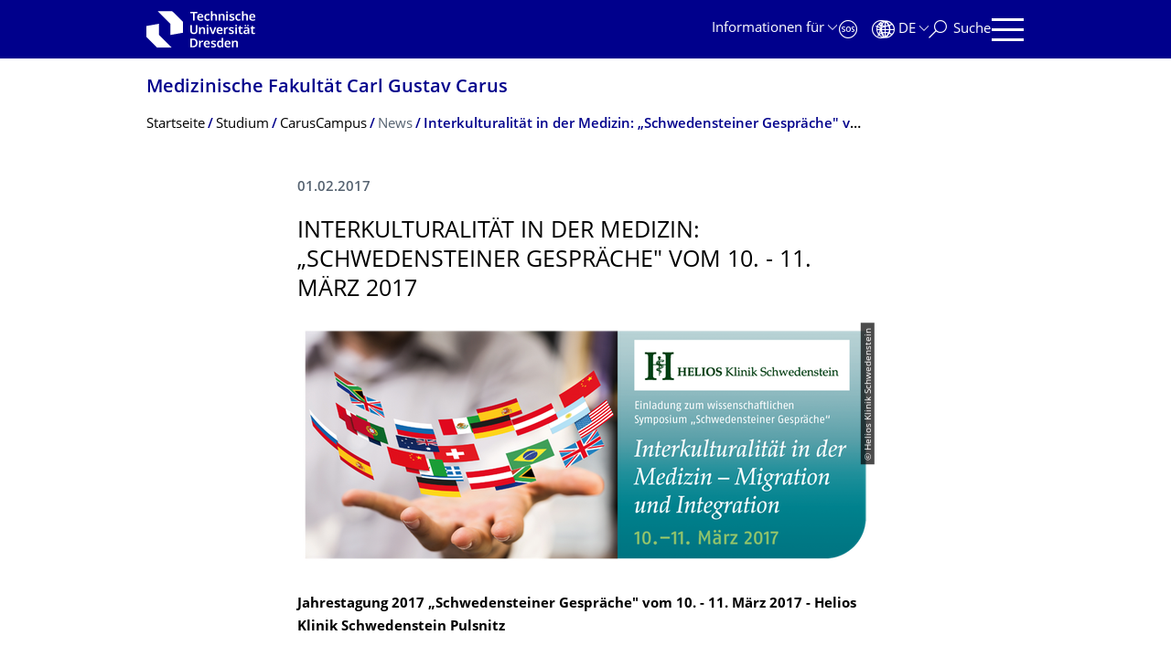

--- FILE ---
content_type: text/html;charset=utf-8
request_url: https://tu-dresden.de/med/mf/studium/caruscampus/newsuebersicht/interkulturalitaet-in-der-medizin-schwedensteiner-gespraeche-vom-10-11-maerz-2017
body_size: 8674
content:
<!DOCTYPE html>
<html xmlns="http://www.w3.org/1999/xhtml" lang="de" xml:lang="de">
<head><meta http-equiv="Content-Type" content="text/html; charset=UTF-8" />
    <meta charset="utf-8" />
    <title>Interkulturalität in der Medizin: „Schwedensteiner Gespräche" vom 10. - 11. März 2017 — Medizinische Fakultät Carl Gustav Carus — TU Dresden</title>
    <meta name="viewport" content="width=device-width, initial-scale=1.0" />
    <meta name="format-detection" content="telephone=no" />

    <meta name="theme-color" content="#00008c" />
<meta content="summary_large_image" name="twitter:card" /><meta content="TU Dresden" property="og:site_name" /><meta content="Interkulturalität in der Medizin: „Schwedensteiner Gespräche&quot; vom 10. - 11. März 2017" property="og:title" /><meta content="website" property="og:type" /><meta content="@tudresden_de" name="twitter:site" /><meta content="1087848551262919" property="fb:app_id" /><meta content="https://www.facebook.com/1087848551262919" property="og:article:publisher" /><meta content="" property="og:description" /><meta content="https://tu-dresden.de/med/mf/studium/caruscampus/newsuebersicht/interkulturalitaet-in-der-medizin-schwedensteiner-gespraeche-vom-10-11-maerz-2017?set_language=de" property="og:url" /><meta content="https://tu-dresden.de/++theme++tud.theme.webcms2/img/tud_logo_og_square.png" property="og:image" /><meta content="417" property="og:image:width" /><meta content="417" property="og:image:height" /><meta content="Logo: Technische Universität Dresden" property="og:image:alt" /><meta content="image/png" property="og:image:type" /><meta name="description" content="Jahrestagung 2017 „Schwedensteiner Gespräche&quot; vom 10. - 11. März 2017 - Helios Klinik Schwedenstein Pulsnitz&#13;&#10;&#13;&#10;&quot;Auch im medizinischen Sektor gibt es im Bereich der Interkulturalität besondere …" /><meta name="DC.format" content="text/html" /><meta name="DC.type" content="News Item" /><meta name="DC.date.valid_range" content="2017/02/01 - " /><meta name="DC.date.modified" content="2017-02-01T11:18:02+01:00" /><meta name="DC.date.created" content="2017-02-01T11:16:48+01:00" /><meta name="DC.language" content="de" /><meta name="viewport" content="width=device-width, initial-scale=1.0" /><link rel="stylesheet" href="https://tu-dresden.de/++plone++production/++unique++2025-12-11T21:53:02.664265/default.css" data-bundle="production" /><link rel="stylesheet" href="https://tu-dresden.de/++theme++tud.theme.webcms2/css/common.css?version=None" data-bundle="tud.theme.webcms2-webpack-common-css" /><link rel="stylesheet" href="https://tu-dresden.de/++plone++static/++unique++2024-11-11%2023%3A39%3A45.815496/plone-legacy-compiled.css" data-bundle="plone-legacy" /><link rel="canonical" href="https://tu-dresden.de/med/mf/studium/caruscampus/newsuebersicht/interkulturalitaet-in-der-medizin-schwedensteiner-gespraeche-vom-10-11-maerz-2017" /><link rel="shortcut icon" type="image/x-icon" href="https://tu-dresden.de/favicon.ico" /><link rel="apple-touch-icon" href="https://tu-dresden.de/touch_icon.png" /><link rel="search" href="https://tu-dresden.de/@@search" title="Website durchsuchen" /><meta name="generator" content="Plone - http://plone.com" /><script type="text/javascript">var PORTAL_URL='https://tu-dresden.de';var PORTAL_SETTINGS={current_language:'de',default_language:'de'},WEBCMS_VERSION='c1cbc9f90c8822ab626217f3b7d2facf1f7bc19e';</script><script type="text/javascript">window.localStorage&&window.localStorage.getItem('WEBCMS')!=WEBCMS_VERSION&&(window.localStorage.clear(),window.localStorage.setItem('WEBCMS',WEBCMS_VERSION))</script><script type="text/javascript" src="https://tu-dresden.de/++plone++production/++unique++2025-12-11T21:53:02.664265/default.js" data-bundle="production"></script><script type="text/javascript" src="https://tu-dresden.de/++plone++static/++unique++2024-11-11%2023%3A39%3A45.815496/plone-legacy-compiled.js" data-bundle="plone-legacy"></script><meta content="https://tu-dresden.de/med/mf/ressourcen/bilder/die-fakultaet/cc/werbung/HELIOS-Schwedenstein_Schwedensteiner-Gespraeche-2017_E-Mail-Signatur_2401.png/@@images/42a0eaaf-6e10-4a21-837d-9304cd6e1c95.png" property="og:image" /><meta content="Schwedensteiner Gespräche Pulsnitz" property="og:image:alt" /></head>
<body class="frontend icons-on portaltype-news-item section-med site-TUD subsection-mf subsection-mf-studium subsection-mf-studium-caruscampus template-newsitem_view thumbs-on userrole-anonymous viewpermission-view" dir="ltr" data-portal-url="https://tu-dresden.de" data-base-url="https://tu-dresden.de/med/mf/studium/caruscampus/newsuebersicht/interkulturalitaet-in-der-medizin-schwedensteiner-gespraeche-vom-10-11-maerz-2017" data-view-url="https://tu-dresden.de/med/mf/studium/caruscampus/newsuebersicht/interkulturalitaet-in-der-medizin-schwedensteiner-gespraeche-vom-10-11-maerz-2017" data-i18ncatalogurl="https://tu-dresden.de/plonejsi18n" data-pat-plone-modal="" data-pat-structureupdater="" data-pat-upload="" data-pat-pickadate="{&quot;selectYears&quot;: 200}"><div id="body-wrapper">
<div id="skiplinks">
        <ul>
            <li>
                <a class="show-on-focus show-for-large" href="#navigation-panel" data-collapse="" data-open="navigation-panel">Zur Hauptnavigation springen</a>
                <a class="show-on-focus hide-for-large" href="#navigation-panel" data-collapse="" data-open="variable-header-container">Zur Hauptnavigation springen</a>
            </li>
            <li>
                <a href="#navigation-search" data-collapse="" data-open="navigation-search" class="show-on-focus">Zur Suche springen</a>
            </li>
            <li>
                <a href="#main" class="show-on-focus">Zum Inhalt springen</a>
            </li>
        </ul>
    </div>
<div id="blur"></div>
<header role="banner" id="header">
    <div class="row column">
        <div id="portal-header">
            <div id="portal-logo">
        <a href="https://tu-dresden.de" title="Technische Universität Dresden">
            <img class="white" src="https://tu-dresden.de/++theme++tud.theme.webcms2/img/tud-logo-white-2025-v2.svg" alt="Logo: Technische Universität Dresden" />
        </a>
    </div>
            <div id="variable-header-container-button" class="nav-button hide-for-large">
                <button data-toggle="variable-header-container" class="navigation" title="Navigation" aria-label=""><span class="nav-icon" data-toggler=".aria-expanded" aria-label="Navigation">
                    <span class="icon-bar"></span>
                    <span class="icon-bar"></span>
                    <span class="icon-bar"></span>
                    <span class="icon-bar"></span>
                </span><span class="icon-bar"></span><span class="icon-bar"></span><span class="icon-bar"></span><span class="icon-bar"></span></button>
            </div>
            <div id="variable-header-container" data-toggler="" data-animate="slide-in-right slide-out-right" data-close-on-click="true">
                <div class="wrapper"><div class="variable-header-item item-targetgroups">
    <div id="navigation-targetgroups-button" class="nav-button nav-menu-button nav-button-underline">
        <button data-toggle="navigation-targetgroups" data-toggler-group="nav-bar">
            <span>Informationen für</span>
        </button>
    </div>
    <div id="navigation-targetgroups" class="nav-menu nav-panel" data-animation="slide-vertical" data-toggler=".open" data-close-on-click="true">
        <div class="nav-panel-content">
            <ul>
                
                    
                    <li id="prospective_students">
                        <a href="https://tu-dresden.de/studium/vor-dem-studium" title="Studieninteressierte">Studieninteressierte</a>
                    </li>
                
                    
                    <li id="students">
                        <a href="https://tu-dresden.de/studium/im-studium" title="Studierende">Studierende</a>
                    </li>
                
                    
                    <li id="partners">
                        <a href="https://tu-dresden.de/kooperation/kooperationsmoeglichkeiten" title="Kooperationspartner:innen">Kooperationspartner:innen</a>
                    </li>
                
                    
                    <li id="jobseekers">
                        <a href="https://tu-dresden.de/tu-dresden/arbeiten-an-der-tud" title="Jobinteressierte">Jobinteressierte</a>
                    </li>
                
                    
                    <li id="employees">
                        <a href="https://intranet.tu-dresden.de" title="Mitarbeitende">Mitarbeitende</a>
                    </li>
                
                    
                    <li id="press">
                        <a href="https://tu-dresden.de/tu-dresden/newsportal/medien" title="Medien">Medien</a>
                    </li>
                
            </ul>
        </div>
    </div>
</div><div id="navigation-shortcuts" class="variable-header-item item-shortcuts">
        
            <div class="nav-button nav-button-invert" id="navigation-emergency">
                <a href="https://tu-dresden.de/tu-dresden/kontakte-services/notfallkontakte" title="Notfall" aria-label="Notfall" class="emergency">
                </a>
            </div>
        
            <div class="nav-button nav-button-invert" id="navigation-accessibility">
                <a href="https://tu-dresden.de/barrierefreiheit" title="Barrierefreiheit" aria-label="Barrierefreiheit" class="accessibility">
                </a>
            </div>
        
    </div><div class="variable-header-item item-language">
        
        <div id="navigation-languages-button" class="nav-button nav-menu-button nav-button-underline">
            <button class="language" data-toggle="navigation-languages" data-toggler-group="nav-bar" aria-label="Sprache Deutsch ausgewählt">
                <span>De</span>
            </button>
        </div>
        <div id="navigation-languages" class="nav-menu nav-panel" data-animation="slide-vertical" data-toggler=".open" data-close-on-click="true">
            <div class="nav-panel-content">
                <nav class="columns-12" role="navigation">
                    <ul id="portal-languageselector" aria-label="Sprache Deutsch ausgewählt">
                        
                            <li>
                                <a href="https://tu-dresden.de/med/mf/studium/caruscampus/newsuebersicht/interkulturalitaet-in-der-medizin-schwedensteiner-gespraeche-vom-10-11-maerz-2017?set_language=en" data-code="en" hreflang="en" lang="en" title="English" xml:lang="en">
                                    <span>English</span>
                                </a>
                            </li>
                        
                            <li class="active">
                                <a href="https://tu-dresden.de/med/mf/studium/caruscampus/newsuebersicht/interkulturalitaet-in-der-medizin-schwedensteiner-gespraeche-vom-10-11-maerz-2017?set_language=de" data-code="de" hreflang="de" lang="de" title="Deutsch" xml:lang="de">
                                    <span>Deutsch</span>
                                </a>
                            </li>
                        
                    </ul>
                </nav>
            </div>
        </div>
    </div><div class="variable-header-item item-search">
    <div id="navigation-search-button" class="nav-button nav-button-underline">
        <button class="search" data-toggle="navigation-search" data-toggler-group="nav-bar" aria-label="Suche">
            <span aria-hidden="true" class="show-for-large">Suche</span>
            <span aria-hidden="true" class="mobile-close">Zurück</span>
        </button>
    </div>
    <div id="navigation-search" data-animate="{&quot;medium down&quot;: &quot;slide-in-right slide-out-right&quot;, &quot;large up&quot;: &quot;slide-in-down slide-out-up&quot;}" data-toggler="" data-close-on-click="true">
        <div class="nav-panel-content">
                <form id="livesearch" role="search" class="search-form" action="https://tu-dresden.de/med/mf/@@search">
                    <div class="input-group underline">
                        <label for="global-search" class="show-for-sr">Suche</label>
                        <input type="text" id="global-search" class="input-group-field" placeholder="Suchbegriff eingeben…" title="Suchbegriff eingeben…" name="SearchableText" />
                        
                        <div class="input-group-button">
                            <input type="submit" class="button" disabled="disabled" value="Suchen" />
                        </div>
                    </div>
                    <div class="input-group">
                        <div class="limited-search input-group-field">
                            <div class="checkboxes-group">
                                <input type="checkbox" name="search-limited" id="search-limited" value="searchbox_limited" checked="checked" />
                                <label for="search-limited">Suche beschränken auf<span> diese Fakultät</span></label>
                            </div>
                        </div>
                    </div>
                </form>
        </div>
    </div>
</div><div class="variable-header-item">
        <div id="navigation-panel-button" class="nav-button show-for-large">
            <button data-toggle="navigation-panel" class="navigation" title="Navigation">
                <span class="nav-icon" data-toggler=".aria-expanded" aria-label="Navigation">
                    <span class="icon-bar"></span>
                    <span class="icon-bar"></span>
                    <span class="icon-bar"></span>
                    <span class="icon-bar"></span>
                </span>
            </button>
        </div>
        <div id="navigation-panel" data-toggler="" data-animate="slide-in-right slide-out-right" data-close-on-click="true">
            <div class="wrapper">
                <div class="nav-panel-content small-12">
                    <script type="text/javascript">
                        var structure_path = {"id": "TUD_org", "url": "", "type": "Site Root", "children": [{"id": "med", "url": "/med", "type": "SchoolSection", "children": [{"title": {"de": "Medizinische Fakult\u00e4t Carl Gustav Carus", "en": "Faculty of Medicine Carl Gustav Carus"}, "url": "/med/mf", "children": [], "active": true, "type": "FacultySection", "id": "mf"}], "title": {"de": "Bereich Medizin", "en": "School of Medicine"}}], "title": {"de": "Fakult\u00e4ten &amp; Einrichtungen", "en": "Faculties &amp; Units"}};
                    </script>
                    <nav id="navigation" aria-labelledby="navigation-panel-button">
                    </nav>
                </div>
            </div>

            <div id="navigation-loginoff-button" class="nav-button nav-button-underline">
                <a href="/Shibboleth.sso/Login?target=https%3A%2F%2Ftu-dresden.de%2Flogged_in%3Fcame_from%3Dhttps%253A%252F%252Ftu-dresden.de%252Fmed%252Fmf%252Fstudium%252Fcaruscampus%252Fnewsuebersicht%252Finterkulturalitaet-in-der-medizin-schwedensteiner-gespraeche-vom-10-11-maerz-2017" class="login" title="Web-Content-Management-System der TU Dresden">Redaktionslogin</a>
            </div>
        </div>
    </div></div>
            </div>
        </div>
    </div>
</header>
<div id="content-header">
    
    <div id="user-information"></div>
    <div id="manage-content">
        <div class="row">
            <div class="columns small-12">
                <ul id="manage-content-actions"></ul>
            </div>
        </div>
    </div>
    <div class="bc-bar">
        <div class="row">
            <nav id="nav-breadcrumbs" class="column nav-breadcrumbs" aria-labelledby="nav-breadcrumbs-label" data-breadcrumbs-root="/med/mf">
        
            
                <div id="section-title" class="subident ">
                    <a href="https://tu-dresden.de/med/mf">Medizinische Fakultät Carl Gustav Carus</a>
                </div>
            
            
        
        
            <span id="nav-breadcrumbs-label" class="show-for-sr">Breadcrumb-Menü</span>
            <ul>
                
                    <li data-real-title="Medizinische Fakultät Carl Gustav Carus">
                        <a href="https://tu-dresden.de/med/mf">
                            <span>Startseite</span>
                        </a>
                    </li>
                
                    <li>
                        <a href="https://tu-dresden.de/med/mf/studium">
                            <span>Studium</span>
                        </a>
                    </li>
                
                    <li>
                        <a href="https://tu-dresden.de/med/mf/studium/caruscampus">
                            <span>CarusCampus</span>
                        </a>
                    </li>
                
                    <li data-path="/med/mf/studium/caruscampus/newsuebersicht">
                        
                            <span>News</span>
                        
                    </li>
                
                    <li aria-current="page">
                        <a href="https://tu-dresden.de/med/mf/studium/caruscampus/newsuebersicht/interkulturalitaet-in-der-medizin-schwedensteiner-gespraeche-vom-10-11-maerz-2017">
                            <span>Interkulturalität in der Medizin: „Schwedensteiner Gespräche" vom 10. - 11. März 2017</span>
                        </a>
                    </li>
                
            </ul>
        
    </nav>
        </div>
    </div>
    <div class="slot" id="portal-message-slot">
        <div class="row" id="portal-message"></div>
        <div id="multilanguage-information"></div>
    </div>
</div>
<main role="main" id="main"><article role="article" class="row">
        <div id="contentSlot" class="contentSlot">
            <div class="formatted auto-link" id="content">
                    <header>
            <div id="viewlet-above-content-title"></div>
            
              
            
            <div id="viewlet-below-content-title"></div>

            
              
            
          </header><div id="viewlet-above-content-body"></div><div id="content-core">
            
            <section class="news-details">
                <header class="news-header">
                    <p class="date">
                        <span>01.02.2017</span>
                    </p>
                    <h1 class="documentFirstHeadig">Interkulturali­tät in der Medizin: „Schwedensteiner Gespräche" vom 10. - 11. März 2017</h1>
                </header>
            </section>
            <div id="content-core" class="news-content">
                
                      


    
        
            <div class="tudbox tudbox_width_full">
                


    
        <div class="image-box">
            
                
    

                <div class="row collapse">
                    <div class="columns small-12">
                        <div data-gallery="" class="media-container">
                            <figure class="media image gallery-item">
                                <a title="Zoom" class="no-icon" href="https://tu-dresden.de/med/mf/ressourcen/bilder/die-fakultaet/cc/werbung/HELIOS-Schwedenstein_Schwedensteiner-Gespraeche-2017_E-Mail-Signatur_2401.png/@@images/42a0eaaf-6e10-4a21-837d-9304cd6e1c95.png">
                                    
                                        
    

        

        

        
            <span class="picture-element" data-alt="Schwedensteiner Gespräche Pulsnitz">

                  


                      <picture data-alt="Schwedensteiner Gespräche Pulsnitz" data-default-src="https://tu-dresden.de/med/mf/ressourcen/bilder/die-fakultaet/cc/werbung/HELIOS-Schwedenstein_Schwedensteiner-Gespraeche-2017_E-Mail-Signatur_2401.png/@@images/2452347e-c63f-40e6-b9a8-3f22c6e68044.png">

                          
                          
                              <source media="(min-width: 641px)" srcset="https://tu-dresden.de/med/mf/ressourcen/bilder/die-fakultaet/cc/werbung/HELIOS-Schwedenstein_Schwedensteiner-Gespraeche-2017_E-Mail-Signatur_2401.png/@@images/2452347e-c63f-40e6-b9a8-3f22c6e68044.png"></source>
                          

                          <img alt="Schwedensteiner Gespräche Pulsnitz" src="https://tu-dresden.de/med/mf/ressourcen/bilder/die-fakultaet/cc/werbung/HELIOS-Schwedenstein_Schwedensteiner-Gespraeche-2017_E-Mail-Signatur_2401.png/@@images/57909a8a-a87b-4706-a311-d1a4a2e4659e.png" />
                      </picture>

                  

                  
                      
    
        
            <span class="copyright-wrapper superimpose" style="width:41.986456%">
                
                    <span class="copyright">
                          © Helios Klinik Schwedenstein
                    </span>
                
            </span>
        
    

                  

            </span>
        



        
    

                                    
                                </a>
                                
                            </figure>
                        </div>
                    </div>
                </div>
            
        </div>
    



</div>
        
    
    



                
                
                <div><p><strong>Jahrestagung 2017 „Schwedensteiner Gespräche" vom 10. - 11. März 2017 - </strong><strong>Helios Klinik Schwedenstein Pulsnitz</strong></p>
<p>"Auch im medizinischen Sektor gibt es im Bereich der Interkulturalität besondere Herausforderungen.</p>
<p>In spannenden Vorträgen und interessanten Workshops stehen uns Experten aus verschiedenen Fachrichtungen und mit verschiedenen interkulturellen Hintergründen Rede und Antwort.</p>
<p>Wir freuen uns auf Ihr Kommen und regen Austausch."</p>
<p>Weitere Informationen zum Symposium und den Anmeldungsmodalitäten finden Sie auf dem <a href="http://www.helios-kliniken.de/fileadmin/user_upload/Helios-Klinken.de/Pulsnitz_Schwedenstein/flyer/HELIOS-Schwedenstein_Flyer_Einladung_Schwedensteiner_Gespraeche_2017_DIN_....pdf">Veranstaltungsflyer</a>.</p>
</div>

                

            </div>
        
          </div><div id="viewlet-below-content-body"></div>
                </div>
        </div>
    </article><section id="article-byline" class="row collapse text-center">
        <h2 class="show-for-sr">Zu dieser Seite</h2>
        <div class="columns medium-4">
            
                <span id="article-byline-author">
                Anna Merkel
                </span>
            
        </div>
        <div class="columns medium-4">
            <span>
                
                                Letzte Änderung:
                    01.02.2017
                
            </span>
        </div>
        <div class="columns medium-4">
            <button id="pageActionsLabel" data-toggle="social-panel" class="button-link toggle-arrow">Diese Seite …</button>
            <ul id="social-panel" class="dropdown-pane top left" data-dropdown="" data-close-on-click="True" data-v-offset="0">
                
                
                  <li class="list icon-facebook">
                    

    <!-- Facebook -->
    <a href="https://www.facebook.com/dialog/share?redirect_uri=https%3A%2F%2Ftu-dresden.de%2Fmed%2Fmf%2Fstudium%2Fcaruscampus%2Fnewsuebersicht%2Finterkulturalitaet-in-der-medizin-schwedensteiner-gespraeche-vom-10-11-maerz-2017&amp;href=https%3A%2F%2Ftu-dresden.de%2Fmed%2Fmf%2Fstudium%2Fcaruscampus%2Fnewsuebersicht%2Finterkulturalitaet-in-der-medizin-schwedensteiner-gespraeche-vom-10-11-maerz-2017&amp;app_id=1087848551262919&amp;display=popup" class="slPrivacy link-plain" title="Auf Facebook teilen (öffnet ein neues Fenster)" onclick="javascript:window.open(this.href, '', 'menubar=no,toolbar=no,resizable=yes,scrollbars=yes,height=600,width=600');return false;">… auf Facebook teilen</a>


                  </li>
                
                  <li class="list icon-twitter">
                    
    <!-- Twitter -->
    <a href="https://twitter.com/intent/tweet?url=https%3A%2F%2Ftu-dresden.de%2Fmed%2Fmf%2Fstudium%2Fcaruscampus%2Fnewsuebersicht%2Finterkulturalitaet-in-der-medizin-schwedensteiner-gespraeche-vom-10-11-maerz-2017&amp;text=Interkulturalit%C3%A4t+in+der+Medizin%3A+%E2%80%9ESchwedensteiner+Gespr%C3%A4che%22+vom+10.+-+11.+M%C3%A4rz+2017&amp;via=tudresden_de" class="slPrivacy link-plain" title="Auf Twitter/X teilen (öffnet ein neues Fenster)" onclick="javascript:window.open(this.href, '', 'menubar=no,toolbar=no,resizable=yes,scrollbars=yes,height=600,width=600');return false;">… auf Twitter/X teilen</a>


                  </li>
                
                
                
                    <li class="list icon-print">
                        <a href="javascript:this.print();" title="">… drucken</a>
                    </li>
                
                    <li class="list icon-mail">
                        <a href="mailto:?subject=Interkulturalit%C3%A4t%20in%20der%20Medizin%3A%20%E2%80%9ESchwedensteiner%20Gespr%C3%A4che%22%20vom%2010.%20-%2011.%20M%C3%A4rz%202017&amp;body=%0A%0Ahttps%3A//tu-dresden.de/med/mf/studium/caruscampus/newsuebersicht/interkulturalitaet-in-der-medizin-schwedensteiner-gespraeche-vom-10-11-maerz-2017" title="">… als E-Mail versenden</a>
                    </li>
                
            </ul>
        </div>
    </section></main>
<footer role="contentinfo" id="portal-footer">
    <div id="prefooter" class="bg-blue">
    
        
        <div class="row recommendations">
            
                <div class="columns small-12">
                    <h1 class="box-title">Oft gesucht</h1>
                </div>
                <div class="columns small-12 medium-6 large-4">
                    
                        <div class="teaser teaser-with-bg">
                            <div class="teaser-bg">
                                
                                    
    

        

        

        



        
            
                
                    <span style="background-image:url('https://tu-dresden.de/ressourcen/bilder/campus-navigator-placeit.jpg/@@images/73e7e15c-cf14-489b-a2df-6fc38c9a6e86.jpeg')" class="bg-picture-concrete bg-picture-l" data-alt="Hand mit einem Smartphone in der Hand"></span>
                
            
                
                    <span style="background-image:url('https://tu-dresden.de/ressourcen/bilder/campus-navigator-placeit.jpg/@@images/73e7e15c-cf14-489b-a2df-6fc38c9a6e86.jpeg')" class="bg-picture-concrete bg-picture-m" data-alt="Hand mit einem Smartphone in der Hand"></span>
                
            
                
                    <span style="background-image:url('https://tu-dresden.de/ressourcen/bilder/campus-navigator-placeit.jpg/@@images/c662b841-124c-456f-9828-e16c67e57b3b.jpeg')" class="bg-picture-concrete bg-picture-s biggest" data-url="https://tu-dresden.de/ressourcen/bilder/campus-navigator-placeit.jpg/@@images/c662b841-124c-456f-9828-e16c67e57b3b.jpeg" data-alt="Hand mit einem Smartphone in der Hand"></span>
                
            
            
                
    
        
            <span class="copyright-wrapper superimpose s-width-56 m-width-56 l-width-56" style="">
                
                    <span class="copyright">
                          © placit
                    </span>
                
            </span>
        
    

            
        
    

                                
                            </div>
                            <a href="https://navigator.tu-dresden.de" class="teaser-content auto-link no-icon">
                                <div class="teaser-bottom">
                                    <h2 class="title-white">
                                        <span>Finden!</span>
                                    </h2>
                                    <div class="more button">
                                        <span class="link-icon">Campus Navigator</span>
                                    </div>
                                </div>
                            </a>
                        </div>
                    
                </div>
                <div class="columns medium-6 large-8 linklist hide-for-small-only">
                    <h2 class="show-for-sr">Unsere Dienste</h2>
                    <ul>
                        
                            <li>
                                <a class="link" href="https://tu-dresden.de/sins">Studienangebot</a>
                                
    

                            </li>
                        
                            <li>
                                <a class="link" href="https://tu-dresden.de/tu-dresden/kontakte_services/telefonverzeichnis">Telefonverzeichnis</a>
                                
    

                            </li>
                        
                            <li>
                                <a class="link" href="https://tu-dresden.de/tu_dresden/kontakte_services/notfallkontakte">Notfallkontakte</a>
                                
    

                            </li>
                        
                            <li>
                                <a class="link" href="https://tu-dresden.de/karriere/stellenangebote">Stellenangebote</a>
                                
    

                            </li>
                        
                            <li>
                                <a class="link" href="https://tud.link">Kurz-URL-Dienst</a>
                                
    

                            </li>
                        
                            <li>
                                <a class="link" href="https://tu-dresden.de/tu-dresden/newsportal/presse">Presse</a>
                                
    

                            </li>
                        
                    </ul>
                </div>
                <div class="columns hide-for-medium links-dropdown padding">
                    <h2>Unsere Dienste</h2>
                    <select class="jump-select gray-touch">
                        
                            <option class="link" value="https://tu-dresden.de/sins">Studienangebot</option>
                        
                            <option class="link" value="https://tu-dresden.de/tu-dresden/kontakte_services/telefonverzeichnis">Telefonverzeichnis</option>
                        
                            <option class="link" value="https://tu-dresden.de/tu_dresden/kontakte_services/notfallkontakte">Notfallkontakte</option>
                        
                            <option class="link" value="https://tu-dresden.de/karriere/stellenangebote">Stellenangebote</option>
                        
                            <option class="link" value="https://tud.link">Kurz-URL-Dienst</option>
                        
                            <option class="link" value="https://tu-dresden.de/tu-dresden/newsportal/presse">Presse</option>
                        
                    </select>
                </div>
            
        </div>
    
</div>
    <div id="bottom-footer">
        <div class="border">
            <div class="row contact-information">
                <div class="columns about">
                    <img src="/++theme++tud.theme.webcms2/img/tud_claim_2025.svg" alt="Bildmarke und Claim der TUD: TUD | The Collaborative University - inventive. transformative. engaged." />
                </div>
                <div class="columns social-media-links">
                    <ul>
                        <li>
                            <a class="instagram" target="_blank" title="Die TUD bei Instagram" href="https://www.instagram.com/tudresden">
                                <span class="show-for-sr">Instagram</span>
                            </a>
                        </li>
                        <li>
                            <a class="linkedin" target="_blank" title="Die TUD bei LinkedIn" href="https://de.linkedin.com/school/tu-dresden/">
                                <span class="show-for-sr">LinkedIn</span>
                            </a>
                        </li>
                        <li>
                            <a class="bluesky" target="_blank" title="TUD on Bluesky" href="https://bsky.app/profile/tudresden.bsky.social">
                                <span class="show-for-sr">Bluesky</span>
                            </a>
                        </li>
                        <li>
                            <a class="mastodon" target="_blank" rel="me" title="Die TUD bei Mastodon" href="https://wisskomm.social/@tudresden">
                                <span class="show-for-sr">Mastodon</span>
                            </a>
                        </li>
                        <li>
                            <a class="facebook" target="_blank" title="TUD on Facebook" href="https://www.facebook.com/TUDresden">
                                <span class="show-for-sr">Facebook</span>
                            </a>
                        </li>
                        <li>
                            <a class="youtube" target="_blank" title="Die TUD bei YouTube" href="https://www.youtube.com/TUDresdenTV">
                                <span class="show-for-sr">Youtube</span>
                            </a>
                        </li>
                    </ul>
                </div>
            </div>
        </div>
        <div class="row bottom">
            <div class="columns small-6 large-9 links imprint-links">
                <ul>
                    <li>
                        <a href="https://tu-dresden.de/kontakt">Kontakt</a>
                    </li>
                    <li>
                        <a href="https://tu-dresden.de/impressum">Impressum</a>
                    </li>
                    <li>
                        <a href="https://tu-dresden.de/impressum#ck_datenschutz">Datenschutz</a>
                    </li>
                    <li>
                        <a href="https://tu-dresden.de/transparenzgesetz">Transparenzgesetz</a>
                    </li>
                    <li>
                        <a href="https://tu-dresden.de/barrierefreiheit/erklaerung-barrierefreiheit">Barrierefreiheit</a>
                    </li>
                </ul>
            </div>
            <div class="columns small-6 large-3 go-to-top text-right">
                <button id="go-to-top-link" class="button-link">Springe zum Seitenanfang</button>
            </div>
            <div class="columns saxony-promotion">
                <img src="/++theme++tud.theme.webcms2/img/sachsen-signet-gruen.svg" alt="Modernes Wappen des Freistaates Sachsen" />
                <p>Die TU Dresden wird auf Grundlage des vom Sächsischen Landtag beschlossenen Haushalts aus Steuermitteln mitfinanziert.</p>
            </div>
        </div>
    </div>
</footer>
</div><script type="text/javascript" id="matomo-script-tag">
            if (window.localStorage.getItem('piwikTrackingStatus') != "disabled") {
                var _paq = _paq || [];
                (function(){ var u="https://piwik.mz.tu-dresden.de/";
                _paq.push(['setSiteId', "107"]);
                _paq.push(['disableCookies']);
                _paq.push(['setTrackerUrl', u+'matomo.php']);
                _paq.push(['trackPageView']);
                _paq.push(['enableLinkTracking']);
                var d=document, g=d.createElement('script'), s=d.getElementsByTagName('script')[0]; g.type='text/javascript'; g.defer=true; g.async=true; g.src=u+'matomo.js';
                s.parentNode.insertBefore(g,s); })();
            }
        </script></body>
</html>